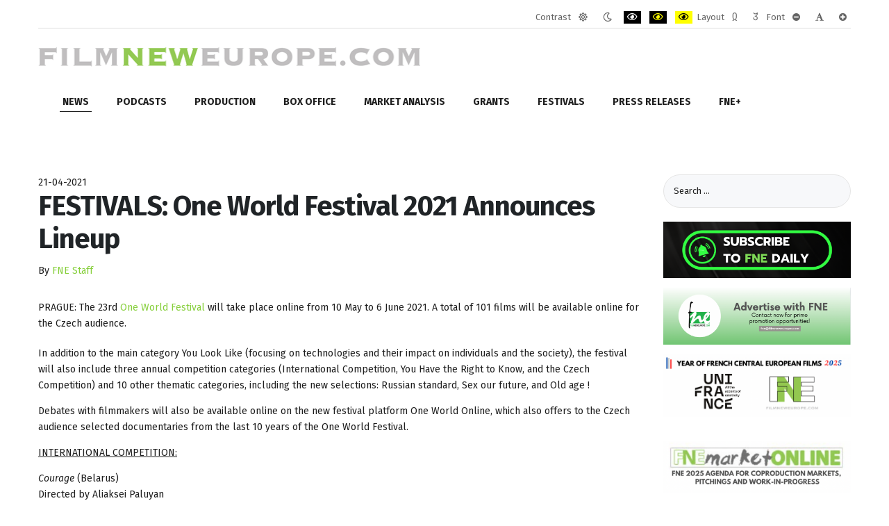

--- FILE ---
content_type: text/html; charset=utf-8
request_url: https://filmneweurope.com/news/czech-news/item/121632-festivals-one-world-festival-2021-announces-lineup
body_size: 12648
content:
<!DOCTYPE html><html
xmlns="http://www.w3.org/1999/xhtml" xml:lang="en-gb" lang="en-gb" dir="ltr"><head><meta
http-equiv="X-UA-Compatible" content="IE=edge"><meta
name="viewport" content="width=device-width, initial-scale=1.0" /><meta
charset="utf-8" /><base
href="https://filmneweurope.com/news/czech-news/item/121632-festivals-one-world-festival-2021-announces-lineup" /><meta
name="keywords" content="Film,Film grants,film database,Film schools,Film production,Film distribution,Film industry,Documentary film,Short film,Film company,Film studio,Filmmaking,Director,Producer,Production,Movie,Television,Eastern European film,Central European film,16mm film,8mm film,Bulgarian film,Czech Republic film,Cyprus film,Estonia film,Hungary film,Latvia film,Lithuania Film,Malta film,Poland film,Romania film,Slovenia film,Turkey film" /><meta
name="author" content="FNE Staff" /><meta
name="og:url" content="https://filmneweurope.com/news/czech-news/item/121632-festivals-one-world-festival-2021-announces-lineup" /><meta
name="og:type" content="article" /><meta
name="og:title" content="FESTIVALS: One World Festival 2021 Announces Lineup - FilmNewEurope.com" /><meta
name="og:description" content="PRAGUE: The 23rd One World Festival will take place online from 10 May to 6 June 2021. A total of 101 films will be available online for the Czech audience. In addition to the main category You Look Like (focusing on technologies and their impact on individuals and the society), the festival will al..." /><meta
name="og:image" content="https://filmneweurope.com/media/k2/items/cache/55d8e2d5af31018b13a33cb92291ee32_S.jpg" /><meta
name="image" content="https://filmneweurope.com/media/k2/items/cache/55d8e2d5af31018b13a33cb92291ee32_S.jpg" /><meta
name="twitter:card" content="summary" /><meta
name="twitter:title" content="FESTIVALS: One World Festival 2021 Announces Lineup - FilmNewEurope.com" /><meta
name="twitter:description" content="PRAGUE: The 23rd One World Festival will take place online from 10 May to 6 June 2021. A total of 101 films will be available online for the Czech audience. In addition to the main category You Look L..." /><meta
name="twitter:image" content="https://filmneweurope.com/media/k2/items/cache/55d8e2d5af31018b13a33cb92291ee32_M.jpg" /><meta
name="twitter:image:alt" content="FESTIVALS: One World Festival 2021 Announces Lineup" /><meta
name="description" content="PRAGUE: The 23rd One World Festival will take place online from 10 May to 6 June 2021. A total of 101 films will be available online for the Czech aud..." /><meta
name="generator" content="Joomla! - Open Source Content Management" /><title>FESTIVALS: One World Festival 2021 Announces Lineup - FilmNewEurope.com</title><link
href="/news/czech-news/item/121632-festivals-one-world-festival-2021-announces-lineup" rel="canonical" /><link
href="/templates/jm-simple/cache/jmf_601d6330bfd666f5f909d592ff0811c4.css?v=1768485283" rel="stylesheet" /><link
href="https://cdn.jsdelivr.net/npm/magnific-popup@1.1.0/dist/magnific-popup.min.css" rel="stylesheet" /><link
href="//fonts.googleapis.com/css?family=Fira+Sans:300,400,400i,600,700&amp;display=swap&amp;subset=latin-ext" rel="stylesheet" /><link
href="//maxcdn.bootstrapcdn.com/font-awesome/4.7.0/css/font-awesome.min.css" rel="stylesheet" /><style>/* K2 - Magnific Popup Overrides */
                        .mfp-iframe-holder {padding:10px;}
                        .mfp-iframe-holder .mfp-content {max-width:100%;width:100%;height:100%;}
                        .mfp-iframe-scaler iframe {background:#fff;padding:10px;box-sizing:border-box;box-shadow:none;}
                    		.dj-hideitem { display: none !important; }

		@media (min-width: 980px) {	
			#dj-megamenu478mobile { display: none; }
		}
		@media (max-width: 979px) {
			#dj-megamenu478, #dj-megamenu478sticky, #dj-megamenu478placeholder { display: none !important; }
		}</style> <script src="/templates/jm-simple/cache/jmf_a06d8621a33e7f8af86cdfa2c6dc308f.js?v=1644685614"></script> <script src="https://cdn.jsdelivr.net/npm/magnific-popup@1.1.0/dist/jquery.magnific-popup.min.js"></script> <script src="/templates/jm-simple/cache/jmf_d50c75d32bdc8bf6779bbae948269002.js?v=1644685614"></script> <script src="/templates/jm-simple/cache/jmf_e6a2708a4d04182f6d20009393482031.js?v=1577987820" defer></script> <script type="application/ld+json">{
                    "@context": "https://schema.org",
                    "@type": "Article",
                    "mainEntityOfPage": {
                        "@type": "WebPage",
                        "@id": "https://filmneweurope.com/news/czech-news/item/121632-festivals-one-world-festival-2021-announces-lineup"
                    },
                    "url": "https://filmneweurope.com/news/czech-news/item/121632-festivals-one-world-festival-2021-announces-lineup",
                    "headline": "FESTIVALS: One World Festival 2021 Announces Lineup - FilmNewEurope.com",
                    "image": [
                        "https://filmneweurope.com/media/k2/items/cache/55d8e2d5af31018b13a33cb92291ee32_XL.jpg",
                        "https://filmneweurope.com/media/k2/items/cache/55d8e2d5af31018b13a33cb92291ee32_L.jpg",
                        "https://filmneweurope.com/media/k2/items/cache/55d8e2d5af31018b13a33cb92291ee32_M.jpg",
                        "https://filmneweurope.com/media/k2/items/cache/55d8e2d5af31018b13a33cb92291ee32_S.jpg",
                        "https://filmneweurope.com/media/k2/items/cache/55d8e2d5af31018b13a33cb92291ee32_XS.jpg",
                        "https://filmneweurope.com/media/k2/items/cache/55d8e2d5af31018b13a33cb92291ee32_Generic.jpg"
                    ],
                    "datePublished": "2021-04-21 07:03:16",
                    "dateModified": "2021-04-25 19:07:51",
                    "author": {
                        "@type": "Person",
                        "name": "FNE Staff",
                        "url": "https://filmneweurope.com/blog/fne-staff"
                    },
                    "publisher": {
                        "@type": "Organization",
                        "name": "FilmNewEurope.com",
                        "url": "https://filmneweurope.com/",
                        "logo": {
                            "@type": "ImageObject",
                            "name": "FilmNewEurope.com",
                            "width": "",
                            "height": "",
                            "url": "https://filmneweurope.com/"
                        }
                    },
                    "articleSection": "https://filmneweurope.com/news/czech-news",
                    "keywords": "Film,Film grants,film database,Film schools,Film production,Film distribution,Film industry,Documentary film,Short film,Film company,Film studio,Filmmaking,Director,Producer,Production,Movie,Television,Eastern European film,Central European film,16mm film,8mm film,Bulgarian film,Czech Republic film,Cyprus film,Estonia film,Hungary film,Latvia film,Lithuania Film,Malta film,Poland film,Romania film,Slovenia film,Turkey film",
                    "description": "PRAGUE: The 23rd One World Festival will take place online from 10 May to 6 June 2021. A total of 101 films will be available online for the Czech audience.",
                    "articleBody": "PRAGUE: The 23rd One World Festival will take place online from 10 May to 6 June 2021. A total of 101 films will be available online for the Czech audience. In addition to the main category You Look Like (focusing on technologies and their impact on individuals and the society), the festival will also include three annual competition categories (International Competition, You Have the Right to Know, and the Czech Competition) and 10 other thematic categories, including the new selections: Russian standard, Sex our future, and Old age ! Debates with filmmakers will also be available online on the new festival platform One World Online, which also offers to the Czech audience selected documentaries from the last 10 years of the One World Festival. INTERNATIONAL COMPETITION: Courage (Belarus)Directed by Aliaksei Paluyan Cuban Dancer (Italy, Canada, Chile)Directed by Roberto Salinas Nothing but the Sun (Switzerland, Paraguay)Directed by Arami Ullón President (USA, Norway, Denmark)Directed by Camilla Nielsson Reconciliation (Slovenia, Kosovo, Serbia, Montenegro)Directed by Marija Zidar Sabaya (Sweden)Directed by Hogir Hirori Taming the Garden (Georgia, Germany, Switzerland)Directed by Salomé Jashi The Man Who Was Looking for His Son (France)Directed by Delphine Deloget, Stéphane Correa The Mole (Norway, Denmark, UK, Sweden)Directed by Mads Brügger This Rain Will Never Stop (Ukraine, Latvia, Germany, Qatar)Directed by Alina Gorlova"
                }</script> <script>JCEMediaBox.init({popup:{width:"",height:"",legacy:0,lightbox:0,shadowbox:0,resize:1,icons:1,overlay:1,overlayopacity:0.8,overlaycolor:"#000000",fadespeed:500,scalespeed:500,hideobjects:0,scrolling:"fixed",close:2,labels:{'close':'Close','next':'Next','previous':'Previous','cancel':'Cancel','numbers':'{$current} of {$total}'},cookie_expiry:"",google_viewer:0},tooltip:{className:"tooltip",opacity:0.8,speed:150,position:"br",offsets:{x: 16, y: 16}},base:"/",imgpath:"plugins/system/jcemediabox/img",theme:"standard",themecustom:"",themepath:"plugins/system/jcemediabox/themes",mediafallback:0,mediaselector:"audio,video"});jQuery(function($){ initTooltips(); $("body").on("subform-row-add", initTooltips); function initTooltips (event, container) { container = container || document;$(container).find(".hasTooltip").tooltip({"html": true,"container": "body"});} });window.cookiePath = '/';
	jQuery(function ($) {
		initChosen();
		$("body").on("subform-row-add", initChosen);

		function initChosen(event, container)
		{
			container = container || document;
			$(container).find(".advancedSelect").chosen({"disable_search_threshold":10,"search_contains":true,"allow_single_deselect":true,"placeholder_text_multiple":"Type or select some options","placeholder_text_single":"Select an option","no_results_text":"No results match"});
		}
	});
	
jQuery(document).ready(function() {
	var value, searchword = jQuery('#mod-finder-searchword403');

		// Get the current value.
		value = searchword.val();

		// If the current value equals the default value, clear it.
		searchword.on('focus', function ()
		{
			var el = jQuery(this);

			if (el.val() === 'Search ...')
			{
				el.val('');
			}
		});

		// If the current value is empty, set the previous value.
		searchword.on('blur', function ()
		{
			var el = jQuery(this);

			if (!el.val())
			{
				el.val(value);
			}
		});

		jQuery('#mod-finder-searchform403').on('submit', function (e)
		{
			e.stopPropagation();
			var advanced = jQuery('#mod-finder-advanced403');

			// Disable select boxes with no value selected.
			if (advanced.length)
			{
				advanced.find('select').each(function (index, el)
				{
					var el = jQuery(el);

					if (!el.val())
					{
						el.attr('disabled', 'disabled');
					}
				});
			}
		});
	var suggest = jQuery('#mod-finder-searchword403').autocomplete({
		serviceUrl: '/component/finder/?task=suggestions.suggest&amp;format=json&amp;tmpl=component',
		paramName: 'q',
		minChars: 1,
		maxHeight: 400,
		width: 300,
		zIndex: 9999,
		deferRequestBy: 500
	});});
	(function(){
		var cb = function() {
			var add = function(css, id) {
				if(document.getElementById(id)) return;
				
				var l = document.createElement('link'); l.rel = 'stylesheet'; l.id = id; l.href = css;
				var h = document.getElementsByTagName('head')[0]; h.appendChild(l);
			}
			add('/media/djextensions/css/animate.min.css', 'animate_min_css');
			add('/media/djextensions/css/animate.ext.css', 'animate_ext_css');
		};
		var raf = requestAnimationFrame || mozRequestAnimationFrame || webkitRequestAnimationFrame || msRequestAnimationFrame;
		if (raf) raf(cb);
		else window.addEventListener('load', cb);
	})();</script> <link
href="https://filmneweurope.com/images/brand/FNE_LOGO.jpg" rel="Shortcut Icon" />
 <script>(function(w,d,s,l,i){w[l]=w[l]||[];w[l].push({'gtm.start':
new Date().getTime(),event:'gtm.js'});var f=d.getElementsByTagName(s)[0],
j=d.createElement(s),dl=l!='dataLayer'?'&l='+l:'';j.async=true;j.src=
'https://www.googletagmanager.com/gtm.js?id='+i+dl;f.parentNode.insertBefore(j,f);
})(window,document,'script','dataLayer','GTM-TW3B2T5');</script> </head><body
class="      settings"><div
class="dj-offcanvas-wrapper"><div
class="dj-offcanvas-pusher"><div
class="dj-offcanvas-pusher-in"><div
id="jm-allpage"><header
id="jm-logo-nav-wrap" class="" role="banner"><div
id="jm-logo-nav"><div
id="jm-logo-nav-in" class="container-fluid"><div
id="jm-wcag" aria-hidden="true"><ul
class="jm-wcag-settings clearfix"><li
class="contrast"><ul><li
class="contrast-label"><span
class="jm-separator">Contrast</span></li><li><a
href="/news/czech-news?contrast=normal" class="jm-normal" title="Enable the default mode."><span
class="fa fa-sun-o" aria-hidden="true"></span><span
class="sr-only">Default mode</span></a></li><li><a
href="/news/czech-news?contrast=night" class="jm-night" title="Enable the night mode."><span
class="fa fa-moon-o" aria-hidden="true"></span><span
class="sr-only">Night mode</span></a></li><li><a
href="/news/czech-news?contrast=highcontrast" class="jm-highcontrast" title="Enable high contrast black/white mode."><span
class="fa fa-eye" aria-hidden="true"></span><span
class="sr-only">PLG_SYSTEM_JMFRAMEWORK_CONFIG_HIGH_CONTRAST1_LABEL</span></a></li><li><a
href="/news/czech-news?contrast=highcontrast2" class="jm-highcontrast2" title="Enable high contrast black/yellow mode."><span
class="fa fa-eye" aria-hidden="true"></span><span
class="sr-only">PLG_SYSTEM_JMFRAMEWORK_CONFIG_HIGH_CONTRAST2_LABEL</span></a></li><li><a
href="/news/czech-news?contrast=highcontrast3" class="jm-highcontrast3" title="Enable high contrast yellow/black mode."><span
class="fa fa-eye" aria-hidden="true"></span><span
class="sr-only">PLG_SYSTEM_JMFRAMEWORK_CONFIG_HIGH_CONTRAST3_LABEL</span></a></li></ul></li><li
class="container-width"><ul><li
class="width-label"><span
class="jm-separator">Layout</span></li><li><a
href="/news/czech-news?width=fixed" class="jm-fixed" title="Enable the fixed layout."><span
class="fa fa-compress" aria-hidden="true"></span><span
class="sr-only">Fixed layout</span></a></li><li><a
href="/news/czech-news?width=wide" class="jm-wide" title="Enable the wide layout."><span
class="fa fa-expand" aria-hidden="true"></span><span
class="sr-only">Wide layout</span></a></li></ul></li><li
class="resizer"><ul><li
class="resizer-label"><span
class="jm-separator">Font</span></li><li><a
href="/news/czech-news?fontsize=70" class="jm-font-smaller" title="Set smaller font"><span
class="fa fa-minus-circle" aria-hidden="true"></span><span
class="sr-only">PLG_SYSTEM_JMFRAMEWORK_CONFIG_RESIZER_SMALL_LABEL</span></a></li><li><a
href="/news/czech-news?fontsize=100" class="jm-font-normal" title="Set default font"><span
class="fa fa-font" aria-hidden="true"></span><span
class="sr-only">PLG_SYSTEM_JMFRAMEWORK_CONFIG_RESIZER_NORMAL_LABEL</span></a></li><li><a
href="/news/czech-news?fontsize=130" class="jm-font-larger" title="Set larger font"><span
class="fa fa-plus-circle" aria-hidden="true"></span><span
class="sr-only">PLG_SYSTEM_JMFRAMEWORK_CONFIG_RESIZER_LARGE_LABEL</span></a></li></ul></li></ul></div><div
id="jm-logo-nav-space"><div
id="jm-logo" class="pull-left">
<a
href="https://filmneweurope.com/">
<img
src="https://filmneweurope.com/images/logoAfterXmas.gif" alt="Film New Europe" />
</a></div><nav
id="jm-top-menu" class="pull-right " tabindex="-1" role="navigation" aria-label="Top menu"><div
class="jm-module-raw "><div
class="custom"  >
<noscript><iframe
src="https://www.googletagmanager.com/ns.html?id=GTM-TW3B2T5"
height="0" width="0" style="display:none;visibility:hidden"></iframe></noscript></div></div></nav></div></div></div></header><div
id="jm-header" class="" tabindex="-1" role="region" aria-label="Header modules"><div
id="jm-header-in" class="container-fluid"><div
class="jm-module "><div
class="jm-module-in"><div
class="jm-module-content clearfix notitle"><div
class="dj-megamenu-wrapper"><ul
id="dj-megamenu478" class="dj-megamenu dj-megamenu-override horizontalMenu "
data-options='{"wrap":null,"animIn":"fadeInUp","animOut":"zoomOut","animSpeed":"normal","openDelay":"250","closeDelay":"500","event":"mouseenter","fixed":"0","offset":"0","theme":"override","direction":"ltr","wcag":"1"}' data-trigger="979"><li
class="dj-up itemid122 first active parent"><a
class="dj-up_a active " href="/news" ><span
class="dj-drop" >News<em
class="arrow" aria-hidden="true"></em></span></a><div
class="dj-subwrap  multiple_cols subcols2" style=""><div
class="dj-subwrap-in" style="width:500px;"><div
class="dj-subcol" style="width:250px"><ul
class="dj-submenu"><li
class="itemid981 first"><a
href="/news/bosnia-herzegovina" >Bosnia-Herzegovina</a></li><li
class="itemid147"><a
href="/news/bulgaria-news" >Bulgaria</a></li><li
class="itemid148"><a
href="/news/croatia-news" >Croatia</a></li><li
class="itemid149"><a
href="/news/cyprus-news" >Cyprus</a></li><li
class="itemid150 current active"><a
class="active " href="/news/czech-news" >Czech Rep.</a></li><li
class="itemid151"><a
href="/news/estonia-news" >Estonia</a></li><li
class="itemid153"><a
href="/news/hungary-news" >Hungary</a></li><li
class="itemid154"><a
href="/news/georgia-news" >Georgia</a></li><li
class="itemid155"><a
href="/news/latvia-news" >Latvia</a></li></ul></div><div
class="dj-subcol" style="width:250px"><ul
class="dj-submenu"><li
class="itemid156 first"><a
href="/news/lithuania-news" >Lithuania</a></li><li
class="itemid674"><a
href="/news/macedonia-news" >North Macedonia</a></li><li
class="itemid157"><a
href="/news/malta-news" >Malta</a></li><li
class="itemid980"><a
href="/news/montenegro" >Montenegro</a></li><li
class="itemid158"><a
href="/news/poland-news" >Poland</a></li><li
class="itemid159"><a
href="/news/romania-news" >Romania</a></li><li
class="itemid160"><a
href="/news/slovakia-news" >Slovakia</a></li><li
class="itemid161"><a
href="/news/slovenia-news" >Slovenia</a></li><li
class="itemid675"><a
href="/news/serbia-news" >Serbia</a></li><li
class="itemid384"><a
href="/news/region" >Region</a></li></ul></div><div
style="clear:both;height:0"></div></div></div></li><li
class="dj-up itemid977"><a
class="dj-up_a  " href="/fne-podcasts" ><span >Podcasts</span></a></li><li
class="dj-up itemid120"><a
class="dj-up_a  " href="/production" ><span >Production</span></a></li><li
class="dj-up itemid123 parent separator"><a
class="dj-up_a  "   tabindex="0"><span
class="dj-drop" >Box Office<em
class="arrow" aria-hidden="true"></em></span></a><div
class="dj-subwrap  multiple_cols subcols2" style=""><div
class="dj-subwrap-in" style="width:500px;"><div
class="dj-subcol" style="width:250px"><ul
class="dj-submenu"><li
class="itemid164 first"><a
href="/box-office/bulgaria-box" >Bulgaria</a></li><li
class="itemid165"><a
href="/box-office/croatia-box" >Croatia</a></li><li
class="itemid167"><a
href="/box-office/czech-box" >Czech Republic</a></li><li
class="itemid169"><a
href="/box-office/finland-box" >Finland</a></li><li
class="itemid173"><a
href="/box-office/lithuania-box" >Lithuania</a></li></ul></div><div
class="dj-subcol" style="width:250px"><ul
class="dj-submenu"><li
class="itemid175 first"><a
href="/box-office/poland-box" >Poland</a></li><li
class="itemid176"><a
href="/box-office/romania-box" >Romania</a></li><li
class="itemid177"><a
href="/box-office/slovakia-box" >Slovakia</a></li><li
class="itemid178"><a
href="/box-office/slovenia-box" >Slovenia</a></li><li
class="itemid825"><a
href="/box-office/serbia" >Serbia</a></li></ul></div><div
style="clear:both;height:0"></div></div></div></li><li
class="dj-up itemid124 parent separator"><a
class="dj-up_a  "   tabindex="0"><span
class="dj-drop" >Market Analysis<em
class="arrow" aria-hidden="true"></em></span></a><div
class="dj-subwrap  multiple_cols subcols3" style=""><div
class="dj-subwrap-in" style="width:750px;"><div
class="dj-subcol" style="width:250px"><ul
class="dj-submenu"><li
class="itemid303 first"><a
href="/countries/bosnia-herzegovina-profile" >Bosnia and Herzegovina</a></li><li
class="itemid224"><a
href="/countries/bulgaria-profile" >Bulgaria</a></li><li
class="itemid225"><a
href="/countries/croatia-profile" >Croatia</a></li><li
class="itemid226"><a
href="/countries/cyprus-profile" >Cyprus</a></li><li
class="itemid227"><a
href="/countries/czech-profile" >Czech Republic</a></li><li
class="itemid228"><a
href="/countries/estonia-profile" >Estonia</a></li></ul></div><div
class="dj-subcol" style="width:250px"><ul
class="dj-submenu"><li
class="itemid230 first"><a
href="/countries/hungary-profile" >Hungary</a></li><li
class="itemid231"><a
href="/countries/georgia-profile" >Georgia</a></li><li
class="itemid232"><a
href="/countries/latvia-profile" >Latvia</a></li><li
class="itemid233"><a
href="/countries/lithuania-profile" >Lithuania</a></li><li
class="itemid676"><a
href="/countries/north-macedonia" >North Macedonia</a></li><li
class="itemid234"><a
href="/countries/malta-profile" >Malta</a></li></ul></div><div
class="dj-subcol" style="width:250px"><ul
class="dj-submenu"><li
class="itemid901 first"><a
href="/countries/montenegro" >Montenegro</a></li><li
class="itemid235"><a
href="/countries/poland-profile" >Poland</a></li><li
class="itemid236"><a
href="/countries/romania-profile" >Romania</a></li><li
class="itemid677"><a
href="/countries/serbia" >Serbia</a></li><li
class="itemid237"><a
href="/countries/slovakia-profile" >Slovakia</a></li><li
class="itemid238"><a
href="/countries/slovenia-profile" >Slovenia</a></li></ul></div><div
style="clear:both;height:0"></div></div></div></li><li
class="dj-up itemid126 parent separator"><a
class="dj-up_a  "   tabindex="0"><span
class="dj-drop" >Grants<em
class="arrow" aria-hidden="true"></em></span></a><div
class="dj-subwrap  multiple_cols subcols3" style=""><div
class="dj-subwrap-in" style="width:750px;"><div
class="dj-subcol" style="width:250px"><ul
class="dj-submenu"><li
class="itemid886 first"><a
href="/grants/bosnia-herzegovina" >Bosnia-Herzegovina</a></li><li
class="itemid198"><a
href="/grants/bulgaria-grants" >Bulgaria</a></li><li
class="itemid199"><a
href="/grants/croatia-grants" >Croatia</a></li><li
class="itemid200"><a
href="/grants/cyprus-grants" >Cyprus</a></li><li
class="itemid201"><a
href="/grants/czech-grants" >Czech Republic</a></li><li
class="itemid202"><a
href="/grants/estonia-grants" >Estonia</a></li></ul></div><div
class="dj-subcol" style="width:250px"><ul
class="dj-submenu"><li
class="itemid203 first"><a
href="/grants/finland-grants" >Finland</a></li><li
class="itemid204"><a
href="/grants/hungary-grants" >Hungary</a></li><li
class="itemid205"><a
href="/grants/georgia-grants" >Georgia</a></li><li
class="itemid206"><a
href="/grants/latvia-grants" >Latvia</a></li><li
class="itemid207"><a
href="/grants/lithuania-grants" >Lithuania</a></li><li
class="itemid678"><a
href="/grants/macedonia" >North Macedonia</a></li><li
class="itemid208"><a
href="/grants/malta-grants" >Malta</a></li></ul></div><div
class="dj-subcol" style="width:250px"><ul
class="dj-submenu"><li
class="itemid899 first"><a
href="/grants/montenegro" >Montenegro</a></li><li
class="itemid209"><a
href="/grants/poland-grants" >Poland</a></li><li
class="itemid210"><a
href="/grants/romania-grants" >Romania</a></li><li
class="itemid679"><a
href="/grants/serbia" >Serbia</a></li><li
class="itemid211"><a
href="/grants/slovakia-grants" >Slovakia</a></li><li
class="itemid212"><a
href="/grants/slovenia-grants" >Slovenia</a></li></ul></div><div
style="clear:both;height:0"></div></div></div></li><li
class="dj-up itemid127"><a
class="dj-up_a  " href="/festivals" ><span >Festivals</span></a></li><li
class="dj-up itemid280"><a
class="dj-up_a  " href="/press-releases" ><span >Press releases</span></a></li><li
class="dj-up itemid129 parent separator"><a
class="dj-up_a  "   tabindex="0"><span
class="dj-drop" >FNE+<em
class="arrow" aria-hidden="true"></em></span></a><div
class="dj-subwrap open-left multiple_cols subcols2" style=""><div
class="dj-subwrap-in" style="width:550px;"><div
class="dj-subcol" style="width:300px"><ul
class="dj-submenu"><li
class="itemid999 first"><a
href="/features/2021-year-of-recovery-for-film-in-visegrad-countries" >2021 Year of Recovery for Film in Visegrad Countries</a></li><li
class="itemid359"><a
href="/features/cinema" >Cinema Of The Month</a></li><li
class="itemid689"><a
href="/features/fne-unic-update" >FNE UNIC Update</a></li><li
class="itemid216"><a
href="/features/docblock" >DocBloc</a></li><li
class="itemid125"><a
href="/features/fne-tv-interview" >FNE TV</a></li><li
class="itemid214"><a
href="/features/who-is-partying-at" >Photo Gallery</a></li><li
class="itemid302"><a
href="/features/fne-market-online" >FNE Market Online</a></li></ul></div><div
class="dj-subcol" style="width:250px"><ul
class="dj-submenu"><li
class="itemid976 first separator"><a
tabindex="0">FNE Spotlight</a></li><li
class="itemid357"><a
href="/features/efp-producers-on-the-move" >EFP Producers on the Move</a></li><li
class="itemid979"><a
href="/fipresci-warsaw-critics-project-2018" >FIPRESCI Critics</a></li><li
class="itemid572"><a
href="/features/scripteast-projects" >ScripTeast Projects - 10 Years</a></li><li
class="itemid594"><a
href="/features/emerging-producers" >Ji.hlava IDFF Emerging Producers</a></li><li
class="itemid1000"><a
href="/features/green-film" >Green Film </a></li><li
class="itemid1008"><a
href="/features/fne-oscar-watch-2026" >FNE Oscar Watch 2026</a></li><li
class="itemid1002"><a
href="/features/fipresci-warsaw-critics-project-2021" >FIPRESCI Warsaw Critics Project 2021</a></li><li
class="itemid1003"><a
href="/features/film-and-games-convergence-need-to-know-news-for-investors" >Film and Games Convergence: Need to Know News for Investors</a></li><li
class="itemid673"><a
href="/features/fne-innovation" >Innovation</a></li><li
class="itemid1005"><a
href="/features/year-of-german-central-european-films-2024" >Year of German Central European Films 2024</a></li><li
class="itemid1007"><a
href="/features/year-of-french-central-european-films-2025" >Year of French Central European Films 2025</a></li></ul></div><div
style="clear:both;height:0"></div></div></div></li></ul><div
id="dj-megamenu478mobile" class="dj-megamenu-offcanvas dj-megamenu-offcanvas-light ">
<a
href="#" class="dj-mobile-open-btn" aria-label="Open mobile menu"><span
class="fa fa-bars" aria-hidden="true"></span></a><aside
id="dj-megamenu478offcanvas" class="dj-offcanvas dj-offcanvas-light " data-effect="3"><div
class="dj-offcanvas-top">
<a
href="#" class="dj-offcanvas-close-btn" aria-label="Close mobile menu"><span
class="fa fa-close" aria-hidden="true"></span></a></div><div
class="dj-offcanvas-logo">
<a
href="https://filmneweurope.com/">
<img src="/images/brand/logo-30-420.png" alt="FilmNewEurope.com" />
</a></div><div
class="dj-offcanvas-content"><ul
class="dj-mobile-nav dj-mobile-light "><li
class="dj-mobileitem itemid-122 active deeper parent"><a
href="/news" >News</a><ul
class="dj-mobile-nav-child"><li
class="dj-mobileitem itemid-981"><a
href="/news/bosnia-herzegovina" >Bosnia-Herzegovina</a></li><li
class="dj-mobileitem itemid-147"><a
href="/news/bulgaria-news" >Bulgaria</a></li><li
class="dj-mobileitem itemid-148"><a
href="/news/croatia-news" >Croatia</a></li><li
class="dj-mobileitem itemid-149"><a
href="/news/cyprus-news" >Cyprus</a></li><li
class="dj-mobileitem itemid-150 current active"><a
href="/news/czech-news" >Czech Rep.</a></li><li
class="dj-mobileitem itemid-151"><a
href="/news/estonia-news" >Estonia</a></li><li
class="dj-mobileitem itemid-153"><a
href="/news/hungary-news" >Hungary</a></li><li
class="dj-mobileitem itemid-154"><a
href="/news/georgia-news" >Georgia</a></li><li
class="dj-mobileitem itemid-155"><a
href="/news/latvia-news" >Latvia</a></li><li
class="dj-mobileitem itemid-156"><a
href="/news/lithuania-news" >Lithuania</a></li><li
class="dj-mobileitem itemid-674"><a
href="/news/macedonia-news" >North Macedonia</a></li><li
class="dj-mobileitem itemid-157"><a
href="/news/malta-news" >Malta</a></li><li
class="dj-mobileitem itemid-980"><a
href="/news/montenegro" >Montenegro</a></li><li
class="dj-mobileitem itemid-158"><a
href="/news/poland-news" >Poland</a></li><li
class="dj-mobileitem itemid-159"><a
href="/news/romania-news" >Romania</a></li><li
class="dj-mobileitem itemid-160"><a
href="/news/slovakia-news" >Slovakia</a></li><li
class="dj-mobileitem itemid-161"><a
href="/news/slovenia-news" >Slovenia</a></li><li
class="dj-mobileitem itemid-675"><a
href="/news/serbia-news" >Serbia</a></li><li
class="dj-mobileitem itemid-384"><a
href="/news/region" >Region</a></li></ul></li><li
class="dj-mobileitem itemid-977"><a
href="/fne-podcasts" >Podcasts</a></li><li
class="dj-mobileitem itemid-120"><a
href="/production" >Production</a></li><li
class="dj-mobileitem itemid-123 divider deeper parent"><a
tabindex="0">Box Office</a><ul
class="dj-mobile-nav-child"><li
class="dj-mobileitem itemid-164"><a
href="/box-office/bulgaria-box" >Bulgaria</a></li><li
class="dj-mobileitem itemid-165"><a
href="/box-office/croatia-box" >Croatia</a></li><li
class="dj-mobileitem itemid-167"><a
href="/box-office/czech-box" >Czech Republic</a></li><li
class="dj-mobileitem itemid-169"><a
href="/box-office/finland-box" >Finland</a></li><li
class="dj-mobileitem itemid-173"><a
href="/box-office/lithuania-box" >Lithuania</a></li><li
class="dj-mobileitem itemid-175"><a
href="/box-office/poland-box" >Poland</a></li><li
class="dj-mobileitem itemid-176"><a
href="/box-office/romania-box" >Romania</a></li><li
class="dj-mobileitem itemid-177"><a
href="/box-office/slovakia-box" >Slovakia</a></li><li
class="dj-mobileitem itemid-178"><a
href="/box-office/slovenia-box" >Slovenia</a></li><li
class="dj-mobileitem itemid-825"><a
href="/box-office/serbia" >Serbia</a></li></ul></li><li
class="dj-mobileitem itemid-124 divider deeper parent"><a
tabindex="0">Market Analysis</a><ul
class="dj-mobile-nav-child"><li
class="dj-mobileitem itemid-303"><a
href="/countries/bosnia-herzegovina-profile" >Bosnia and Herzegovina</a></li><li
class="dj-mobileitem itemid-224"><a
href="/countries/bulgaria-profile" >Bulgaria</a></li><li
class="dj-mobileitem itemid-225"><a
href="/countries/croatia-profile" >Croatia</a></li><li
class="dj-mobileitem itemid-226"><a
href="/countries/cyprus-profile" >Cyprus</a></li><li
class="dj-mobileitem itemid-227"><a
href="/countries/czech-profile" >Czech Republic</a></li><li
class="dj-mobileitem itemid-228"><a
href="/countries/estonia-profile" >Estonia</a></li><li
class="dj-mobileitem itemid-230"><a
href="/countries/hungary-profile" >Hungary</a></li><li
class="dj-mobileitem itemid-231"><a
href="/countries/georgia-profile" >Georgia</a></li><li
class="dj-mobileitem itemid-232"><a
href="/countries/latvia-profile" >Latvia</a></li><li
class="dj-mobileitem itemid-233"><a
href="/countries/lithuania-profile" >Lithuania</a></li><li
class="dj-mobileitem itemid-676"><a
href="/countries/north-macedonia" >North Macedonia</a></li><li
class="dj-mobileitem itemid-234"><a
href="/countries/malta-profile" >Malta</a></li><li
class="dj-mobileitem itemid-901"><a
href="/countries/montenegro" >Montenegro</a></li><li
class="dj-mobileitem itemid-235"><a
href="/countries/poland-profile" >Poland</a></li><li
class="dj-mobileitem itemid-236"><a
href="/countries/romania-profile" >Romania</a></li><li
class="dj-mobileitem itemid-677"><a
href="/countries/serbia" >Serbia</a></li><li
class="dj-mobileitem itemid-237"><a
href="/countries/slovakia-profile" >Slovakia</a></li><li
class="dj-mobileitem itemid-238"><a
href="/countries/slovenia-profile" >Slovenia</a></li></ul></li><li
class="dj-mobileitem itemid-126 divider deeper parent"><a
tabindex="0">Grants</a><ul
class="dj-mobile-nav-child"><li
class="dj-mobileitem itemid-886"><a
href="/grants/bosnia-herzegovina" >Bosnia-Herzegovina</a></li><li
class="dj-mobileitem itemid-198"><a
href="/grants/bulgaria-grants" >Bulgaria</a></li><li
class="dj-mobileitem itemid-199"><a
href="/grants/croatia-grants" >Croatia</a></li><li
class="dj-mobileitem itemid-200"><a
href="/grants/cyprus-grants" >Cyprus</a></li><li
class="dj-mobileitem itemid-201"><a
href="/grants/czech-grants" >Czech Republic</a></li><li
class="dj-mobileitem itemid-202"><a
href="/grants/estonia-grants" >Estonia</a></li><li
class="dj-mobileitem itemid-203"><a
href="/grants/finland-grants" >Finland</a></li><li
class="dj-mobileitem itemid-204"><a
href="/grants/hungary-grants" >Hungary</a></li><li
class="dj-mobileitem itemid-205"><a
href="/grants/georgia-grants" >Georgia</a></li><li
class="dj-mobileitem itemid-206"><a
href="/grants/latvia-grants" >Latvia</a></li><li
class="dj-mobileitem itemid-207"><a
href="/grants/lithuania-grants" >Lithuania</a></li><li
class="dj-mobileitem itemid-678"><a
href="/grants/macedonia" >North Macedonia</a></li><li
class="dj-mobileitem itemid-208"><a
href="/grants/malta-grants" >Malta</a></li><li
class="dj-mobileitem itemid-899"><a
href="/grants/montenegro" >Montenegro</a></li><li
class="dj-mobileitem itemid-209"><a
href="/grants/poland-grants" >Poland</a></li><li
class="dj-mobileitem itemid-210"><a
href="/grants/romania-grants" >Romania</a></li><li
class="dj-mobileitem itemid-679"><a
href="/grants/serbia" >Serbia</a></li><li
class="dj-mobileitem itemid-211"><a
href="/grants/slovakia-grants" >Slovakia</a></li><li
class="dj-mobileitem itemid-212"><a
href="/grants/slovenia-grants" >Slovenia</a></li></ul></li><li
class="dj-mobileitem itemid-127"><a
href="/festivals" >Festivals</a></li><li
class="dj-mobileitem itemid-280"><a
href="/press-releases" >Press releases</a></li><li
class="dj-mobileitem itemid-129 divider deeper parent"><a
tabindex="0">FNE+</a><ul
class="dj-mobile-nav-child"><li
class="dj-mobileitem itemid-999"><a
href="/features/2021-year-of-recovery-for-film-in-visegrad-countries" >2021 Year of Recovery for Film in Visegrad Countries</a></li><li
class="dj-mobileitem itemid-359"><a
href="/features/cinema" >Cinema Of The Month</a></li><li
class="dj-mobileitem itemid-689"><a
href="/features/fne-unic-update" >FNE UNIC Update</a></li><li
class="dj-mobileitem itemid-216"><a
href="/features/docblock" >DocBloc</a></li><li
class="dj-mobileitem itemid-125"><a
href="/features/fne-tv-interview" >FNE TV</a></li><li
class="dj-mobileitem itemid-214"><a
href="/features/who-is-partying-at" >Photo Gallery</a></li><li
class="dj-mobileitem itemid-302"><a
href="/features/fne-market-online" >FNE Market Online</a></li><li
class="dj-mobileitem itemid-976 divider"><a
tabindex="0">FNE Spotlight</a></li><li
class="dj-mobileitem itemid-357"><a
href="/features/efp-producers-on-the-move" >EFP Producers on the Move</a></li><li
class="dj-mobileitem itemid-979"><a
href="/fipresci-warsaw-critics-project-2018" >FIPRESCI Critics</a></li><li
class="dj-mobileitem itemid-572"><a
href="/features/scripteast-projects" >ScripTeast Projects - 10 Years</a></li><li
class="dj-mobileitem itemid-594"><a
href="/features/emerging-producers" >Ji.hlava IDFF Emerging Producers</a></li><li
class="dj-mobileitem itemid-1000"><a
href="/features/green-film" >Green Film </a></li><li
class="dj-mobileitem itemid-1008"><a
href="/features/fne-oscar-watch-2026" >FNE Oscar Watch 2026</a></li><li
class="dj-mobileitem itemid-1002"><a
href="/features/fipresci-warsaw-critics-project-2021" >FIPRESCI Warsaw Critics Project 2021</a></li><li
class="dj-mobileitem itemid-1003"><a
href="/features/film-and-games-convergence-need-to-know-news-for-investors" >Film and Games Convergence: Need to Know News for Investors</a></li><li
class="dj-mobileitem itemid-673"><a
href="/features/fne-innovation" >Innovation</a></li><li
class="dj-mobileitem itemid-1005"><a
href="/features/year-of-german-central-european-films-2024" >Year of German Central European Films 2024</a></li><li
class="dj-mobileitem itemid-1007"><a
href="/features/year-of-french-central-european-films-2025" >Year of French Central European Films 2025</a></li></ul></li></ul></div><div
class="dj-offcanvas-end" tabindex="0"></div></aside></div></div></div></div></div></div></div><div
id="jm-system-message"><div
class="container-fluid"><div
id="system-message-container"></div></div></div><div
id="jm-main" tabindex="-1"><div
class="container-fluid"><div
class="row-fluid"><div
id="jm-content" class="span9" data-xtablet="span12" data-tablet="span12" data-mobile="span12"><main
id="jm-maincontent" tabindex="-1" role="main"><span
id="startOfPageId121632"></span><div
id="k2Container" class="itemView itemIsFeatured"><div
class="itemHeader">
<span
class="itemDateCreated">
21-04-2021        </span><h2 class="itemTitle">
FESTIVALS: One World Festival 2021 Announces Lineup</h2>
<span
class="itemAuthor">
By                        <a
rel="author" href="/blog/fne-staff">FNE Staff</a>
</span></div><div
class="itemToolbar"><ul></ul><div
class="clr"></div></div><div
class="itemBody"><div
class="itemIntroText">
<p>PRAGUE: The 23rd <a
href="https://www.oneworld.cz/" target="_blank" rel="nofollow noopener noreferrer">One World Festival</a> will take place online from 10 May to 6 June 2021. A total of 101 films will be available online for the Czech audience.</p></div><div
class="itemFullText">
<p>In addition to the main category You Look Like (focusing on technologies and their impact on individuals and the society), the festival will also include three annual competition categories (International Competition, You Have the Right to Know, and the Czech Competition) and 10 other thematic categories, including the new selections: Russian standard, Sex our future, and Old age !</p>
<p>Debates with filmmakers will also be available online on the new festival platform One World Online, which also offers to the Czech audience selected documentaries from the last 10 years of the One World Festival.</p>
<p><span
style="text-decoration: underline;">INTERNATIONAL COMPETITION:</span></p>
<p><em>Courage</em> (Belarus)<br
/>Directed by Aliaksei Paluyan</p>
<p><em>Cuban Dancer</em> (Italy, Canada, Chile)<br
/>Directed by Roberto Salinas</p>
<p><em>Nothing but the Sun</em> (Switzerland, Paraguay)<br
/>Directed by Arami Ullón</p>
<p><em>President</em> (USA, Norway, Denmark)<br
/>Directed by Camilla Nielsson</p>
<p><em>Reconciliation</em> (Slovenia, Kosovo, Serbia, Montenegro)<br
/>Directed by Marija Zidar</p>
<p><em>Sabaya</em> (Sweden)<br
/>Directed by Hogir Hirori</p>
<p><em>Taming the Garden</em> (Georgia, Germany, Switzerland)<br
/>Directed by Salomé Jashi</p>
<p><em>The Man Who Was Looking for His Son</em> (France)<br
/>Directed by Delphine Deloget, Stéphane Correa</p>
<p><em>The Mole</em> (Norway, Denmark, UK, Sweden)<br
/>Directed by Mads Brügger</p>
<p><em>This Rain Will Never Stop</em> (Ukraine, Latvia, Germany, Qatar)<br
/>Directed by Alina Gorlova</p></div><div
class="clr"></div><div
class="clr"></div></div><div
class="itemSocialSharing"><div
class="addthis_inline_share_toolbox_eks9"></div><div
class="clr"></div></div><div
class="itemLinks"><div
class="itemCategory">
<span>Published in</span>
<a
href="/news/czech-news">Czech Republic</a></div><div
class="clr"></div></div><div
class="row related-fne"><div
class="span6"><div
class="itemAuthorLatest"><h3>Latest from FNE Staff</h3><ul><li
class="even">
<a
href="/news/montenegro/item/127577-winter-edition-of-adriatic-region-festival-network-kicks-off-in-six-countries">Winter Edition of Adriatic Region Festival Network Kicks Off in Six Countries</a></li><li
class="odd">
<a
href="/festivals/item/127575-open-call-for-submissions-31st-split-film-festival">Open Call for Submissions – 31st Split Film Festival</a></li><li
class="even">
<a
href="/news/region/item/127571-when-east-meets-west-2026-kicks-off-in-trieste">When East Meets West 2026 Kicks Off in Trieste</a></li><li
class="odd">
<a
href="/grants/macedonia/item/127569-north-macedonia-film-agency-announces-grants-december-2025">North Macedonia Film Agency Announces Grants - December 2025</a></li><li
class="even">
<a
href="/festivals/item/[base64]">37th TRIESTE FILM FESTIVAL - TOMORROW SATURDAY 17TH FULL PROGRAMME: WILD ROSES, TSFF FOR THE LITTLE ONES AND QUEER VISIONS ALSO: BOOKS & TALKS, GUIDED TOURS, TASTINGS AND CONCERT WITH RAPPER DOPPELGÄNGER</a></li><li
class="odd">
<a
href="/press-releases/item/127567-call-for-entries-zagrebdox-pro-slow-pitch-2026">Call for Entries - ZagrebDox Pro: Slow Pitch 2026</a></li></ul><div
class="clr"></div></div></div><div
class="span6"></div></div><div
class="clr"></div><div
class="itemNavigation">
<span
class="itemNavigationTitle">More in this category:</span><a
class="itemPrevious" href="/news/czech-news/item/121630-cee-animation-forum-2021-ready-to-kick-off">&laquo; CEE Animation Forum 2021 Ready to Kick Off</a>
<a
class="itemNext" href="/news/czech-news/item/121679-czech-film-industry-expected-to-reach-pre-pandemic-numbers-in-2021">Czech Film Industry Expected to Reach Pre-Pandemic Numbers in 2021 &raquo;</a></div><div
class="clr"></div></div></main></div><aside
id="jm-left" class="span3" data-xtablet="span12 first-span" data-tablet="span12 first-span" data-mobile="span12 first-span" role="complementary" aria-label="Left column navigation"><div
class=""><div
class="jm-module  search-full"><div
class="jm-module-in"><div
class="jm-module-content clearfix notitle"><div
class="finder search-full"><form
id="mod-finder-searchform403" action="/search" method="get" class="form-search" role="search">
<label
for="mod-finder-searchword403" class="element-invisible finder search-full">Search</label><input
type="text" name="q" id="mod-finder-searchword403" class="search-query input-medium" size="25" value="" placeholder="Search ..."/></form></div></div></div></div><div
class="jm-module  banners"><div
class="jm-module-in"><div
class="jm-module-content clearfix notitle"><div
class="custom banners"  >
<p><a
href="https://forms.gle/atkzEHKJ6dPKaaH86"><img src="/images/Zrzut_ekranu_2024-02-19_o_16.16.50.png" alt="Zrzut ekranu 2024 02 19 o 16.16.50" width="325" height="99" /></a></p>
<p><a
href="mailto:fne@filmneweurope.com?bcc=anna.shevchenko@filmneweurope.com&amp;subject=Advertise%20with%20FNE" target="_top"><img src="/images/Contact_us_banner.png" alt="Contact us banner" width="325" height="98" /></a></p>
<p><a href="/features/year-of-french-central-european-films-2025"><img src="/images/FNE_YoFCEF_2025_banner.png" alt="FNE YoFCEF 2025 banner" width="325" /></a></p></div></div></div></div><div
class="jm-module "><div
class="jm-module-in"><div
class="jm-module-content clearfix notitle"><div
class="custom"  >
<p><a
href="https://www.filmneweurope.com/features/fne-market-online/item/126598-fne-2025-agenda-for-coproduction-markets-pitchings-and-work-in-progress"><img src="/images/FILES/Zrzut_ekranu_2025-02-12_o_20.12.39.png" alt="Zrzut ekranu 2025 02 12 o 20.12.39" width="325" height="90" style="display: block; margin-left: auto; margin-right: auto;" /></a></p></div></div></div></div><div
class="jm-module  nomargin"><div
class="jm-module-in"><div
class="jm-module-content clearfix notitle"><div
class="custom nomargin"  ><div>&nbsp;</div><div><a
href="/fne-podcasts/itemlist/category/237"><img src="/images/brand/FNE_PODCASTS_300px.jpg" alt="FNE PODCASTS 300px" style="display: block; margin-left: auto; margin-right: auto;" /></a></div></div></div></div></div><div
class="jm-module  right-column-links"><div
class="jm-module-in"><div
class="jm-module-content clearfix notitle"><div
id="k2ModuleBox510" class="k2ItemsBlock  right-column-links"><div
class="ul"><li
class=" even lastItem"><div
class="headline-image">
<a
class="moduleItemImage" href="/fne-podcasts/item/127553-fne-podcast-producers-alena-vandasova-martin-vandas-kolja-saksida-tales-from-the-magic-garden" title="Continue reading &quot;FNE Podcast: Producers Alena Vandasov&aacute;, Martin Vandas, Kolja Saksida (Tales from the Magic Garden)&quot;">
<img
src="/media/k2/items/cache/9a1211b570894d9ca757268d668ebc85_S.jpg" alt="FNE Podcast: Producers Alena Vandasov&aacute;, Martin Vandas, Kolja Saksida (Tales from the Magic Garden)" />
</a></div>
<a
class="moduleItemTitle" href="/fne-podcasts/item/127553-fne-podcast-producers-alena-vandasova-martin-vandas-kolja-saksida-tales-from-the-magic-garden">FNE Podcast: Producers Alena Vandasová, Martin Vandas, Kolja Saksida (Tales from the Magic Garden)</a><div
class="moduleItemIntrotext"></div></li><div
class="clearList"></div></ul></div></div></div></div><div
class="jm-module "><div
class="jm-module-in"><div
class="jm-module-content clearfix notitle"><div
class="custom"  >
<p><a
href="https://www.filmneweurope.com/features/fne-oscar-watch-2026"><img src="/images/banners/2017/FNEOscars2026.png" alt="FNEOscars2026" width="300" height="168" style="float: left;" /></a></p></div></div></div></div><div
class="jm-module  banners"><div
class="jm-module-in"><div
class="jm-module-content clearfix notitle"><div
class="custom banners"  >
<p><a href="/news/region/item/122985-fne-stands-in-solidarity-with-ukrainian-people" style="background-color: initial;"><img src="/images/banners/2020/FNEUASolidarity.jpg" alt="FNEUASolidarity" width="325" height="217" /></a><a href="/news/region/item/122985-fne-stands-in-solidarity-with-ukrainian-people" style="background-color: initial;"></a></p>
<p><a href="/news/region/item/122985-fne-stands-in-solidarity-with-ukrainian-people">Click Here for Statements from European Film Organisations</a></p>
<p><a
href="https://www.europeanfilmawards.eu/efa-movie/tales-from-the-magic-garden/"><img src="/images/banners/2017/EFA-promo-ZVVIKS_animated-gif-325x230-px.gif" alt="EFA promo ZVVIKS animated gif 325x230 px" /></a></p>
<p><a
href="https://www.europeanfilmawards.eu/efa-movie/dog-of-god/"><img src="/images/banners/2017/DOG-325x320px-EFA.jpg" alt="DOG 325x320px EFA" /></a></p>
<p><a
href="https://www.youtube.com/shorts/C_rgdGwIkw0"><img src="/images/banners/2017/Hurikan_300x250_shortlist.gif" alt="Hurikan 300x250 shortlist" width="325" height="271" /></a></p>
<p><a
href="https://www.youtube.com/watch?v=IahZmqHIfE0"><img src="/images/banners/2017/I_Died_in_Irpin_300x250_shortlist.gif" alt="I Died in Irpin 300x250 shortlist" width="325" height="271" /></a></p>
<p><a
href="https://www.wemw.it/"><img src="/images/banners/2017/When-East-Meets-West-2026.png" alt="When East Meets West 2026" width="325" height="104" /></a></p>
<p><a
href="https://www.european-work-in-progress.eu/"><img src="/images/EWIPIFDS_web_325x230_3.jpg" alt="EWIPIFDS web 325x230 3" /></a></p>
<p><a
href="https://ckf.waw.pl/aktualnosci"><img src="/images/CKF_logo_na_jasnym_rgb.png" alt="CKF logo na jasnym rgb" width="325" height="190" /></a></p>
<p><a
href="http://www.sfp.org.pl" style="background-color: initial;"><img src="/images/logo_55_YEARS_SFP__nazwa_biale_tlo_poziom.jpg" alt="logo 55 YEARS SFP nazwa biale tlo poziom" width="325" /></a></p>
<p><a
href="https://www.zapa.org.pl/"><img src="/images/Logo_ZAPA.jpg" alt="Logo ZAPA" width="150" height="171" style="display: block; margin-left: auto; margin-right: auto;" /></a></p>
<p><a
href="http://www.mwfc.pl/en/" style="background-color: initial;"><img src="/images/MazoviaWarsawFilm-Fund-logo.jpg" alt="MazoviaWarsawFilm Fund logo" width="325" height="216" /></a></p>
<p><a
href="https://www.fcs.rs/en/"><img src="/images/Zrzut_ekranu_2025-05-15_o_16.49.18.png" alt="Zrzut ekranu 2025 05 15 o 16.49.18" width="325" /></a></p>
<p><a
href="https://www.europeanfilmacademy.org/"><img src="/images/FNE%20Critics/Zrzut_ekranu_2024-08-30_o_16.20.44.png" alt="Zrzut ekranu 2024 08 30 o 16.20.44" width="325" height="275" /></a></p></div></div></div></div><div
class="jm-module  banners"><div
class="jm-module-in"><div
class="jm-module-content clearfix notitle"><div
class="custom banners"  >
<p><a
href="/fneassoc"><img
src="/images/modules/fneAssocLogo315.jpg" alt="fneAssocLogo315" style="display: block; margin-left: auto; margin-right: auto;" /></a></p></div></div></div></div></div></aside></div></div></div><div
id="jm-bottom1" class="" tabindex="-1" role="region" aria-label="Bottom1 modules"><div
class="container-fluid"><div
class="row-fluid jm-flexiblock jm-bottom1"><div
class="span12"  data-default="span12" data-wide="span12" data-normal="span12" data-xtablet="span12" data-tablet="span100" data-mobile="span100"><div
class="jm-module "><div
class="jm-module-in"><div
class="jm-module-content clearfix notitle"><div
style="border: 0px !important;"><div
id="djslider-loader498" class="djslider-loader djslider-loader-default" data-animation='{"auto":"1","looponce":"0","transition":"linear","css3transition":"linear","duration":400,"delay":3400}' data-djslider='{"id":"498","slider_type":"0","slide_size":140,"visible_slides":"7","direction":"left","show_buttons":"0","show_arrows":"1","preload":"800","css3":"1"}'><div
id="djslider498" class="djslider djslider-default img-vcenter" style="height: 120px; width: 960px;"><div
id="slider-container498" class="slider-container" ><ul
id="slider498" class="djslider-in"><li
style="margin: 0 20px 0px 0 !important; height: 120px; width: 120px;">
<img
class="dj-image" src="/images/partners/polish-filmmakers-association.jpg" alt="Polish Film Makers"  style="width: 100%; height: auto;"/></li><li
style="margin: 0 20px 0px 0 !important; height: 120px; width: 120px;">
<a
rel="nofollow" href="https://nfi.hu/en" target="_blank">
<img
class="dj-image" src="/images/partners/nfi_logo_hungary.jpg" alt="Hungary nfi logo"  style="width: 100%; height: auto;"/>
</a></li><li
style="margin: 0 20px 0px 0 !important; height: 120px; width: 120px;">
<a
rel="nofollow" href="http://www.gnfc.ge/eng/home" target="_self">
<img
class="dj-image" src="/images/partners/Geogia.jpg" alt="Georgia "  style="width: 100%; height: auto;"/>
</a></li><li
style="margin: 0 20px 0px 0 !important; height: 120px; width: 120px;">
<a
rel="nofollow" href="https://www.filmi.ee/en" target="_self">
<img
class="dj-image" src="/images/partners/Estonia.jpg" alt="Estonia "  style="width: 100%; height: auto;"/>
</a></li><li
style="margin: 0 20px 0px 0 !important; height: 120px; width: 120px;">
<a
rel="nofollow" href="http://www.moec.gov.cy/en/" target="_self">
<img
class="dj-image" src="/images/partners/Cypruslogo.jpg" alt="Cyprus"  style="width: 100%; height: auto;"/>
</a></li><li
style="margin: 0 20px 0px 0 !important; height: 120px; width: 120px;">
<a
rel="nofollow" href="https://www.filmcenter.cz/en/home" target="_self">
<img
class="dj-image" src="/images/partners/czech_1.JPG" alt="Czech Republic"  style="width: 100%; height: auto;"/>
</a></li><li
style="margin: 0 20px 0px 0 !important; height: 120px; width: 120px;">
<a
rel="nofollow" href="https://www.havc.hr/eng/about-us" target="_self">
<img
class="dj-image" src="/images/partners/Croatia.JPG" alt="Croatia"  style="width: 100%; height: auto;"/>
</a></li><li
style="margin: 0 20px 0px 0 !important; height: 120px; width: 120px;">
<a
rel="nofollow" href="https://www.nfc.bg/en/" target="_self">
<img
class="dj-image" src="/images/partners/bulgarian_nfc_klein.jpg" alt="Bulgaria"  style="width: 100%; height: auto;"/>
</a></li><li
style="margin: 0 20px 0px 0 !important; height: 120px; width: 120px;">
<a
rel="nofollow" href="http://bhfilm.ba/" target="_self">
<img
class="dj-image" src="/images/partners/BiH.jpg" alt="BiH"  style="width: 100%; height: auto;"/>
</a></li><li
style="margin: 0 20px 0px 0 !important; height: 120px; width: 120px;">
<a
rel="nofollow" href="https://www.film-center.si/en/" target="_self">
<img
class="dj-image" src="/images/partners/Slovenia.JPG" alt="Slovenia "  style="width: 100%; height: auto;"/>
</a></li><li
style="margin: 0 20px 0px 0 !important; height: 120px; width: 120px;">
<a
rel="nofollow" href="http://www.sfu.sk/en" target="_self">
<img
class="dj-image" src="/images/partners/SlovakFilmInstitute.jpg" alt="Slovakia "  style="width: 100%; height: auto;"/>
</a></li><li
style="margin: 0 20px 0px 0 !important; height: 120px; width: 120px;">
<a
rel="nofollow" href="http://cnc.gov.ro/?page_id=52968" target="_self">
<img
class="dj-image" src="/images/partners/Romania.jpg" alt="Romania "  style="width: 100%; height: auto;"/>
</a></li><li
style="margin: 0 20px 0px 0 !important; height: 120px; width: 120px;">
<a
rel="nofollow" href="http://filmfund.gov.mk/en/home-3/  " target="_self">
<img
class="dj-image" src="/images/partners/North_Macedonia.jpg" alt="North Macedonia "  style="width: 100%; height: auto;"/>
</a></li><li
style="margin: 0 20px 0px 0 !important; height: 120px; width: 120px;">
<a
rel="nofollow" href="http://fccg.me/en/" target="_self">
<img
class="dj-image" src="/images/partners/Montenegro.jpg" alt="Montenegro "  style="width: 100%; height: auto;"/>
</a></li><li
style="margin: 0 20px 0px 0 !important; height: 120px; width: 120px;">
<a
rel="nofollow" href="https://maltafilmcommission.com/" target="_self">
<img
class="dj-image" src="/images/partners/malta.jpg" alt="Malta "  style="width: 100%; height: auto;"/>
</a></li><li
style="margin: 0 20px 0px 0 !important; height: 120px; width: 120px;">
<a
rel="nofollow" href="http://www.lkc.lt/en/" target="_self">
<img
class="dj-image" src="/images/partners/lithuania.jpg" alt="Lithuania "  style="width: 100%; height: auto;"/>
</a></li><li
style="margin: 0 20px 0px 0 !important; height: 120px; width: 120px;">
<a
rel="nofollow" href="http://nkc.gov.lv/en/" target="_self">
<img
class="dj-image" src="/images/partners/Latvia.jpg" alt="Latvia "  style="width: 100%; height: auto;"/>
</a></li></ul></div><div
id="navigation498" class="navigation-container" style="top: 33.333333333333%; margin: 0 1.0416666666667%;">
<img
id="prev498" class="prev-button showOnHover" src="/modules/mod_djimageslider/themes/default/images/prev.png" alt="Previous" />
<img
id="next498" class="next-button showOnHover" src="/modules/mod_djimageslider/themes/default/images/next.png" alt="Next" /></div></div></div></div><div
class="djslider-end" style="clear: both"></div></div></div></div></div></div></div></div><div
id="jm-footer-mod" class="" tabindex="-1" role="region" aria-label="Footer modules"><div
id="jm-footer-mod-in" class="container-fluid"><div
class="row-fluid jm-flexiblock jm-footer"><div
class="span6"  data-default="span6" data-wide="span6" data-normal="span6" data-xtablet="span6" data-tablet="span100" data-mobile="span100"><div
class="jm-module "><div
class="jm-module-in"><div
class="jm-module-content clearfix notitle"><div
class="custom"  >
<p><img src="/images/brand/logo-45-630.png" alt="" width="378" height="27" /></p>
<p
style="font-size: 80%;">The Film New Europe (FNE) Association is the networking platform for film professionals in the CEE/SEE/Baltics region. The webportal and FNE newswire was chosen as the MAIN TOOL to achieve the network’s objectives of the sharing of know how, visibility of regional cultural diversity and finally the VOICE of the region.</p>
<p
style="font-size: 80%;">FNE’s objectives include VISIBILITY for the region and AUDIENCES for films by providing a special focus on the region.</p></div></div></div></div></div><div
class="span6"  data-default="span6" data-wide="span6" data-normal="span6" data-xtablet="span6" data-tablet="span100 first-span" data-mobile="span100 first-span"><div
class="jm-module  footer-explore"><div
class="jm-module-in"><h3 class="jm-title "><span>EXPLORE</span> <span>THE</span> <span>FNE</span> <span>RESOURCES</span></h3><div
class="jm-module-content clearfix "><div
class="custom footer-explore"  ><div
class=""><div
class="span6"><a
href="/fne-fipresci-critics-archive">FNE FIPRESCI Critics</a><br
/><a
href="/fneassoc">FNE Association</a><br
/><a
href="/fne-innovation">FNE Innovation</a></div><div
class="span6"><a
href="/search">Advanced Search</a><br
/><a
href="/archives" rel="nofollow">Archives</a></div></div></div></div></div></div></div></div></div></div><footer
id="jm-footer" tabindex="-1" role="contentinfo" aria-label="Copyrights"><div
id="jm-footer-in" class="container-fluid"><div
id="jm-copyrights" class=""><div
class="custom"  >
<p><a
href="/privacy-policy">Privacy Policy</a> | <a
href="/partners">Partners</a> | <a
href="http://filmneweurope.com/contact-us">Contact Us </a>| <a
href="/about-us">About Us</a> | Copyright © 2022 FilmNewEurope.com. All Rights Reserved</p><div
style="display:none;"><a
rel="me" href="https://dadalo.pl/@fne">Mastodon</a></div></div></div><div
id="jm-poweredby">
Webdesign & server by <a
href="https://www.cenobitz.com" target="_blank" rel="nofollow">Cenobitz.com Joomla Warszawa</a></div></div></footer><div
id="jm-back-top">
<a
href="#"><span
class="sr-only">Back to top button</span></a></div><div
id="jm-debug"><div
class="container-fluid"><div
class="row-fluid"><div
class="custom"  >
 <script type="text/javascript" src="//s7.addthis.com/js/300/addthis_widget.js#pubid=ra-5975d43cc82b1850"></script></div></div></div></div></div></div></div></div></body></html>